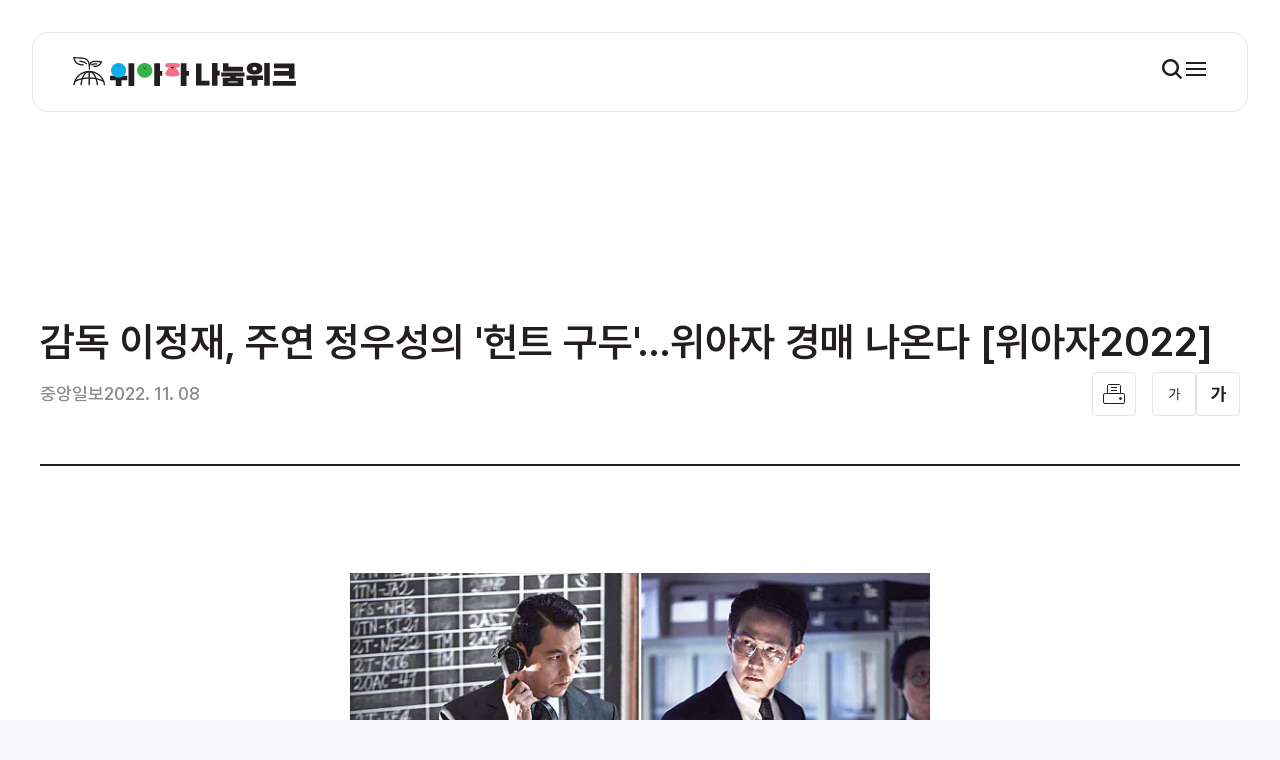

--- FILE ---
content_type: text/html;charset=UTF-8
request_url: https://weaja.joins.com/2022/11/08/news/news/20221108095822615.html
body_size: 13030
content:
<!DOCTYPE html>
<html lang="ko">
<head>
    <!-- Required meta tags -->
<meta charset="utf-8">
<meta http-equiv="X-UA-Compatible" content="IE=edge">
<meta name="viewport" content="width=device-width, initial-scale=1.0, minimum-scale=1.0, maximum-scale=1.0, user-scalable=no">

<meta name="title" content="감독 이정재, 주연 정우성의 '헌트 구두'…위아자 경매 나온다 [위아자2022]"/>
<meta name="description" content="위아자 나눔위크"/>
<meta name="Author" content="노유진, 나원정"/>

<meta property="og:type" content="article"/>
<meta property="og:url" content="https://weaja.joins.com/2022/11/08/news/news/20221108095822615.html"/>
<meta property="og:title" content="감독 이정재, 주연 정우성의 &#039;헌트 구두&#039;…위아자 경매 나온다 [위아자2022]"/>
<meta property="og:image" content="https://weaja.joins.com/resources/images/thumb/weaja_og.png">
<meta property="og:description" content="배우 이정재‧정우성이 영화 ‘헌트’에서 신은 구두가 위아자에 나왔다. 오는 14~23일까지 위스타트 홈페이지에서 온라인경매된다. 사진 플러스엠 엔터테인먼트‧위스타트 배우 이정재와 정우성이 주연 영화 ‘헌트’에서 신은 구두 각 한 켤레를 ‘위아자 나눔장터 2022’에 기증했다.  ‘헌트’는 ‘오징어게임’ 스타 이정재 감독 ..."/>
<meta property="og:locale" content="UTF-8"/>

<meta property="twitter:description" content="배우 이정재‧정우성이 영화 ‘헌트’에서 신은 구두가 위아자에 나왔다. 오는 14~23일까지 위스타트 홈페이지에서 온라인경매된다. 사진 플러스엠 엔터테인먼트‧위스타트 배우 이정재와 정우성이 주연 영화 ‘헌트’에서 신은 구두 각 한 켤레를 ‘위아자 나눔장터 2022’에 기증했다.  ‘헌트’는 ‘오징어게임’ 스타 이정재 감독 ..."/>
<meta property="twitter:image" content="https://weaja.joins.com/data/photo/originals/2022/11/08/f5896002-60a4-4715-913d-cb5d7f215ebd.jpg"/>
<meta property="twitter:url" content="https://weaja.joins.com/2022/11/08/news/news/20221108095822615.html"/>
<meta property="twitter:title" content="감독 이정재, 주연 정우성의 &#039;헌트 구두&#039;…위아자 경매 나온다 [위아자2022]"/>
<meta property="twitter:card" content="summary_large_image"/>

<meta property="og:site_name" content="위아자 나눔위크">
<meta itemprop="keywords" content="위아자, 위스타트, 헌트, 이정재, 정우성, 아는형님, 톡파원25시, 뉴진스, 이찬혁, 메가박스, 플러스엠 엔터테인먼트, 기부, 나눔">
<meta itemprop="name" content="감독 이정재, 주연 정우성의 &#039;헌트 구두&#039;…위아자 경매 나온다 [위아자2022]">
<meta itemprop="Author" content="노유진, 나원정"/>

<link rel="canonical" href="https://weaja.joins.com/2022/11/08/news/news/20221108095822615.html">

<title>감독 이정재, 주연 정우성의 &#039;헌트 구두&#039;…위아자 경매 나온다 [위아자2022]</title>

<link rel="shortcut icon" href="https://weaja.joins.com/resources/images/thumb/weaja_og.png">

<link rel="stylesheet" href="/resources/css/service.min.css?rel=20251001110539"/>
  <!-- 2024 style, script -->
<script src="/resources/js/jquery-3.7.0.min.js"></script>
<script src="/resources/js/swiper.bundle.min.js"></script>
<script src="/resources/js/script-ui.js"></script>
<script src="/resources/js/slick.js"></script>
<script src="/resources/js/lib/mustache/mustache.min.js"></script>
<script src="/resources/js/lib/dayjs/dayjs.min.js"></script>
<script src="/resources/js/lib/dayjs/plugin/localizedFormat.js"></script>
<script src="/resources/js/lib/dayjs/locale/ko.js"></script>
<script src="/resources/js/lib/print/printThis.js"></script>

<script src="/resources/js/service_common.js"></script>
  <input type="hidden" id="description" content=""/></head>
<body>

<!-- wrap -->
<div id="wrap">

    <!-- header -->
    <!-- GNB영역 -->
<header class="GNB-Wrap">
    <a href="/">
        <h1 class="logo">위아자나눔위크</h1>
    </a>
    <nav class="nav">
        <ul class="GNB" id="gnb"></ul>
        <div class="SNSGroup">
            <a href="https://www.youtube.com/channel/UCqtiGcwsVWiFOIHs1pkWKoQ"
               target="_blank">
                <button type="button" class="ic-youtube">유튜브</button>
            </a>
            <a href="https://www.instagram.com/westart_weaja/" target="_blank">
                <button type="button" class="ic-instagram">인스타그램</button>
            </a>
            <a href="https://www.joongang.co.kr/" target="_blank">
                <button type="button" class="joongang">The JoonAng</button>
            </a>
        </div>
    </nav>
    <div class="linkGroup">
        <button type="button" class="ic-search">검색</button>
        <button type="button" class="ic-allMenu">전체메뉴</button>
    </div>
    <div class="maskBG"></div>

    <!-- 검색박스 -->
    <div class="searchMask">
        <div class="searchBox">
            <button type="button" class="ic-close">닫기</button>
            <form class="search" id="search-form">
                <input type="hidden" id="searchType" name="searchType" value="">
                <input type="hidden" id="startDate" name="startDate" value="">
                <input type="hidden" id="endDate" name="endDate" value="">

                <input type="search" id="searchValueGnb" placeholder="명사기증품과 뉴스를 검색해 보세요.">
                <button type="submit" class="ic-search" onclick="searchAll()">검색</button>
            </form>

            <!-- 검색결과없음 -->
            <!-- <div class="searchNodata"><span>'검색어'에 관한<br />검색 결과가 없습니다.</span></div> -->
        </div>
    </div>
</header>
<!--// GNB영역 -->
<!-- //header -->

    <!-- container -->
    <link rel="canonical" href="https://weaja.joins.com/2022/11/08/news/news/20221108095822615.html">

<script>
    $('#wrap').addClass('detailContents Concept');
</script>

<!-- content -->
<div id="container">
    <div class="innerWrap">
        <!-- 뉴스 상세 -->
        <div class="boardDetail" id="article_data">
            <div class="detailTitle">
                <div class="title">감독 이정재, 주연 정우성의 '헌트 구두'…위아자 경매 나온다 [위아자2022]</div>
                <div class="fncArea">
                    <p class="date">
                        <span id="siteNm"></span>
                        <span id="present_month_day"></span>
                    </p>
                    <p class="fncButton">
                        <button type="button" class="btn Print" onclick="pagePrint('감독 이정재, 주연 정우성의 '헌트 구두'…위아자 경매 나온다 [위아자2022]')">프린트</button>
                        <button type="button" class="btn fontSmall">폰트 축소</button>
                        <button type="button" class="btn fontBig">폰트 확대</button>
                    </p>
                </div>
            </div>

            <div class="detailSentence">
                <div class="sentence fs18">
                                            <div class="ab_photo photo_center " style="width: 560px;">              <div class="image">                    <img alt=" 배우 이정재‧정우성이 영화 ‘헌트’에서 신은 구두가 위아자에 나왔다. 오는 14~23일까지 위스타트 홈페이지에서 온라인경매된다. 사진 플러스엠 엔터테인먼트‧위스타트" src="https://weaja.joins.com/data/photo/originals/2022/11/08/f5896002-60a4-4715-913d-cb5d7f215ebd.jpg"/>          <span class="mask"></span>                  </div>          <p class="caption"> 배우 이정재‧정우성이 영화 ‘헌트’에서 신은 구두가 위아자에 나왔다. 오는 14~23일까지 위스타트 홈페이지에서 온라인경매된다. 사진 플러스엠 엔터테인먼트‧위스타트</p>      </div>        배우 이정재와 정우성이 주연 영화 ‘헌트’에서 신은 구두 각 한 켤레를 ‘위아자 나눔장터 2022’에 기증했다.  <br/>   &nbsp;  <br/>   ‘헌트’는 ‘오징어게임’ 스타 이정재 감독 데뷔작이다. 그는 이 영화 공동각본과 제작까지 맡았다. 이 작품은 1980년대 실제 사건을 토대로 두 안기부 요원의 간첩 색출 작전을 대규모 액션 장면과 함께 그려냈다. 메가박스중앙 플러스엠(현 플러스엠 엔터테인먼트)이 투자‧배급을 맡아, 올여름 극장가에서 흥행에 성공하며 한국영화 부활을 이끌었다.&nbsp;  <br/>   &nbsp;  <br/>                         <div class="ab_photo photo_center " style="width: 560px;">              <div class="image">                    <img alt="영화 &#39;헌트&#39;에서 제작‧감독‧각본‧주연까지 맡은 배우 이정재가 촬영 중 직접 신었던 구두를 위아자에 기증했다. 사진 플러스엠 엔터테인먼트‧위스타트" src="https://weaja.joins.com/data/photo/originals/2022/11/08/86fcf917-2983-4028-bcbd-4402250cbf6f.jpg"/>          <span class="mask"></span>                  </div>          <p class="caption">영화 &#39;헌트&#39;에서 제작‧감독‧각본‧주연까지 맡은 배우 이정재가 촬영 중 직접 신었던 구두를 위아자에 기증했다. 사진 플러스엠 엔터테인먼트‧위스타트</p>      </div>        영화 ‘태양은 없다’ 이후 23년 만에 한 영화로 호흡을 맞춘 이정재‧정우성은 지난 5월 ‘헌트’가 처음 공개된 칸국제영화제를 시작으로 토론토국제영화제·판타스틱페스토·시체스영화제 등 세계 유수 영화제에 초청됐다. ‘헌트’는 또 제42회 영화평론가협회상 신인감독상(이정재), 남우주연상(정우성)을 받았고 오는 12월 열릴 제58회 대종상영화제에는 작품상과 감독상·남우주연상 등 12개 부문에 후보로 올랐다.&nbsp;  <br/>   &nbsp;  <br/>   두 배우 연기와 함께 절제된 멋을 더한 수트·구두 등 극 중 의상도 주목받았다. 이정재와 정우성은 “영화 촬영 내내 저희와 함께 한 구두”라고 소개하며 “영화 ‘헌트’로 받은 사랑을 위아자를 통해 조금이나마 나눌 수 있어 기쁘다”고 말했다.&nbsp;&nbsp;  <br/>   &nbsp;  <br/>   연예계 대표 절친한 친구인 두 배우는 ‘나눔’도 한마음 행보를 이어왔다. 이정재는 2012년과 2019년 수트와 루이비통 캐리어를 각각 위아자에 기증했다. 정우성 역시 2019년에 자신이 모델로 활동했던 화장품을, 2020년에는 셔츠를 보내왔다. 둘 다 위아자 참여는 이번이 세 번째다. 이들은 산불·태풍·코로나19 등 각종 재난 발생 시에도 나란히 기부에 동참하며 연예계 모범을 보여왔다.  <br/>                         <div class="ab_photo photo_center " style="width: 560px;">              <div class="image">                    <img alt=" 영화 &#39;헌트&#39;에서 주연을 맡은 배우 정우성이 촬영 중 직접 신었던 구두를 위아자에 기증했다. 사진 플러스엠 엔터테인먼트‧위스타트" src="https://weaja.joins.com/data/photo/originals/2022/11/08/29a9ba2b-250b-467d-b094-82fc521274b4.jpg"/>          <span class="mask"></span>                  </div>          <p class="caption"> 영화 &#39;헌트&#39;에서 주연을 맡은 배우 정우성이 촬영 중 직접 신었던 구두를 위아자에 기증했다. 사진 플러스엠 엔터테인먼트‧위스타트</p>      </div>        두 배우가 기증한 ‘헌트 구두'는 오는 14일부터 23일까지 위스타트 홈페이지에서 온라인 경매로 판매된다. JTBC 간판 예능 '아는형님' 출연진 기증품도 경매품목에 함께 올랐다. 걸그룹 뉴진스와 악뮤 이찬혁, JTBC '톡파원25시' 출연진 기증품은 래플(응모권 추첨)방식으로 특별판매한다.<br>  <br/>   &nbsp;  <br/>   자세한 판매 일정과 기증품 목록은 위스타트 홈페이지에서 확인할 수 있으며 판매금액은 전액 위스타트를 통해 저소득층 가정 아이들을 돕는 데 사용된다.  <br/>   &nbsp;  <br/>                         <div class="ab_photo photo_center " style="width: 560px;">              <div class="image">                    <img alt="" src="https://weaja.joins.com/data/photo/originals/2022/11/08/23de212c-2438-4e60-af08-f6ca8a69314a.jpg"/>          <span class="mask"></span>                  </div>          <p class="caption"></p>      </div>      </div>
                <div class="shareBox">
                    <button type="button" class="ic ic_facebook" onclick="snsSubmit('facebook','https://weaja.joins.com/2022/11/08/news/news/20221108095822615.html', '', ''); return false;">페이스북
                    </button>
                    <button type="button" class="ic ic_twitter" onclick="snsSubmit('twitter','https://weaja.joins.com/2022/11/08/news/news/20221108095822615.html', '', ''); return false;">트위터
                    </button>
                    <button type="button" class="ic ic_url" onclick="copyLink('https://weaja.joins.com/2022/11/08/news/news/20221108095822615.html'); return false;" title="URL 복사하기">URL</button>
                    </div>
            </div>
        </div>
        <!--// 뉴스 상세 -->

        <!-- 뉴스목록 -->
        <div class="newsList">
            <h3>더 많은 뉴스</h3>
            <a href="https://weaja.joins.com/2022/10/21/news/news/20221024095405204.html">
                    <dl class="item" data-aos="fade-up">
                        <dt>
                            <img src="https://weaja.joins.com/data/photo/thumbnail/2022/10/24/d7b2672b-c031-45ab-8d19-4053e0a52a7b.jpg" alt="" onerror="this.src='/resources/images/layout/img-nodata.png'">
                        </dt>
                        <dd>
                            <div class="bulletBox">
                                <span class="sector">위아자 2022</span>
                                <span class="date">
                                    <span class="date">
                                        2022.10.21</span>
                                </span>
                            </div>
                            <div class="title">안정환·이동국 '어쩌다벤져스' 소장품 내놨다, 스타 20명의 나눔 &#91;위아자 2022&#93;</div>
                            <div class="summary">  JTBC '뭉쳐야 찬다'2의 '어쩌다벤쳐스' 감독과 코치를 맡고 있는 안정환·이동국이 친필 사인한 축구공을 기증했다. 기증품은 30일까지 위스타트 홈페이지에서 온라인경매된다. 사진 JTBC·위스타트 JTBC 예능프로그램 출연진이 ‘위아자 나눔장터 2022’에 아끼던 소장품을 기증하며 나눔에 동참하고 있다.     축구 예능 ‘뭉쳐야 찬다2’의 ‘어쩌다벤져스’ 감독과 코치, 선수 등 총 20명이 스포츠용품을 기증했다. ‘뭉쳐야 찬다’ 출연진은 시즌1부터 3년째 위아자에 참여하고 있다.   JTBC 축구 예능 '뭉쳐야 찬다 2' 출연진 20명이 위아자 2022에 소장품을 기증했다. 사진 위스타트 눈에 띄는 소장품으로는 안정환 감독과 이동국 코치의 친필 사인 축구공이 있다. 안 감독은 2018년 JTBC 예능 ‘냉장고를 부탁해’ MC를 맡은 이래 5년째 위아자에 동참하며 사인 축구공을 기증하고 있다.     이동국 코치는 “지난해 축구화에 이어 올해는 직접 제작한 축구공을 내놓게 됐다”며 “제가 드리는 이 사랑이 큰 사랑이 되어 돌아왔으면 좋겠다”고 말했다. 그는 2009년부터 사인 유니폼과 축구화를 꾸준히 위아자에 보내왔다. 이번이 여섯번째다. JTBC '뭉쳐야 찬다 2'에 출연하는 안정환·이동국·조원희·이형택·김동현 기증품은 30일까지 위스타트 홈페이지에서 온라인경매된다. 사진 JTBC 각 스포츠계 ‘1인자’들도 잇따라 자신의 소장품을 내놨다. 전 수영선수 박태환의 박태환(PTH)브랜드 보틀부터 펜싱 국가대표 김준호가 개인전 은메달 당시 실제 사용한 펜싱칼, 태권도 선수 이대훈의 트레이닝복 세트 등이 포함됐다.     한국 트라이애슬론 최초로 올림픽에 출전한 허민호 선수는 철인 3종 훈련 시 실제 착용한 사이클 헬멧을 선뜻 내놨다. 전 스켈레톤 선수 김준현도 대표팀 훈련복과 비니를, 카바디 선수 이장군은 훈련용 카바디 신발을, 럭비 선수 안드레진은 친필 사인 럭비공을 기증했다. 가라테 선수 이지환이 현역 때 입었던 국가대표 트레이닝복 상의와 요트선수 조원우가 ‘뭉쳐야 찬다2’에서 신었던 축구화도 진열대에 올랐다.  JTBC '뭉쳐야 찬다 2'에 출연하는 강칠구·김태술·모태범·박태환·허민호 기증품은 30일까지 위스타트 홈페이지에서 온라인경매된다. 사진 JTBC 유니폼을 기증한 선수들도 있다. ‘어쩌다벤져스’ 수비코치를 맡고 있는 조원희는 친필 사인이 담긴 국가대표 유니폼 상의를, 전 스피드스케이팅 선수 모태범은 유니폼 이너팬츠를 내놨다. 이종격투기 선수 김동현의 유니폼 상의, 전 스키점프 선수 강칠구의 스키점프 유니폼 조끼, 전 농구선수 김태술의 농구 유니폼 상의, 전 테니스 선수 이형택의 어쩌다FC 유니폼도 기증 목록에 올랐다. 라크로스 국가대표 류은규는 라크로스 기부금을 모으기 위해 판매했던 티셔츠를 보내왔다.   JTBC '뭉쳐야 찬다 2'에 출연하는 김준현·이장군·안드레진·이대훈·김준호 기증품은 30일까지 위스타트 홈페이지에서 온라인경매된다. 사진 JTBC 베이징올림픽 때 추억이 담긴 물건을 기증하는 국가대표 선수도 있다. 루지 선수 임남규는 올림픽 때 입었던 국가대표 조끼와 ‘뭉쳐야 찬다2’에서 착용했던 축구화를, 노르딕복합 국가대표 박제언은 베이징 올림픽 출전 선수들에게 나눠줬던 배지를 기증했다.     위아자 나눔장터는 올해로 18회를 맞는 국내 최대 나눔장터다. ‘뭉쳐야 찬다2’ 출연진 기증품은 30일까지 위스타트 홈페이지에서 온라인 경매로 판다. 축구선수 황희찬·황의조·이강인 사인유니폼을 비롯해 ‘동갑내기 절친’ 이정후·이승우 사인유니폼과 사인볼, 프로야구 두산 베어스 정수빈 사인모자, 허재·허웅·허훈 ‘허재삼부자’의 사인유니폼과 사인볼, 전북현대 백승호·김진수 사인축구화는 래플방식으로 판매한다.   JTBC '뭉쳐야 찬다 2'에 출연하는 조원우·이지환·임남규·류은규·박제언 기증품은 30일까지 위스타트 홈페이지에서 온라인경매된다. 사진 JTBC 한편 명사기증품 2차 온라인경매·래플은 다음 달 14일부터 23일까지 위스타트 홈페이지에서 진행된다. 위아자 에코빌리지가 열리는 메가박스 코엑스점에서도 다음 달 20일, 현장경매와 특별판매가 예정돼 있다.     온라인과 현장 경매에서는 ‘아는형님’ ‘톡파원25시’ 등 JTBC 인기 예능프로그램 출연진과 아이돌가수, 주요 정·관계 인사 기증품을 만나볼 수 있다. 자세한 판매 일정과 기증품 목록은 위스타트 홈페이지에서 확인할 수 있으며 판매금액은 전액 위스타트를 통해 저소득층 가정 아이들을 돕는 데 쓴다.   </div>
                        </dd>
                    </dl>
                </a>
            <a href="https://weaja.joins.com/2022/10/20/news/news/20221020095254434.html">
                    <dl class="item" data-aos="fade-up">
                        <dt>
                            <img src="https://weaja.joins.com/data/photo/thumbnail/2022/10/20/7f85aaca-0a83-409c-bf39-f9bc71c62a37.jpg" alt="" onerror="this.src='/resources/images/layout/img-nodata.png'">
                        </dt>
                        <dd>
                            <div class="bulletBox">
                                <span class="sector">위아자 2022</span>
                                <span class="date">
                                    <span class="date">
                                        2022.10.20</span>
                                </span>
                            </div>
                            <div class="title">허허허, 허재 삼부자도 "나눔 기뻐요"…축구 국대도 함께 기증 &#91;위아자 2022&#93;</div>
                            <div class="summary">  허재·허웅·허훈 '허씨 삼부자'가 친필 사인을 담은 유니폼과 농구공을 위아자에 기증했다. 이들 기증품은 21일부터 30일까지 위스타트 홈페이지에서 래플로 특별판매된다. 박린 기자 ‘허씨 삼부자’ 허재(고양 캐롯 대표)와 두 아들 허웅(전주 KCC 가드)·허훈(국군체육부대 가드)이 위아자 나눔장터에 소장품을 기증하며 나눔 대열에 동참했다.     올 시즌 고양 캐롯 대표를 맡은 허재는 소속팀 에이스인 전성현 유니폼에 친필 사인을 해서 기증했다. 허 대표는 2019년부터 4년째 매년 친필 사인한 공을 위아자에 보내왔다.     허 대표와 허웅·허훈은 몰텐이 한정판으로 제작한 황금색 농구공에 세 사람의 사인을 모두 담아 함께 기증했다. 허웅과 허훈은 형제의 사인이 들어간 또 다른 몰텐 농구공도 기증했다. 허훈은 2020년 위아자에 사인 농구화를 기증한 데 이어 두 번째 동참했다.      허재 대표가 기증한 유니폼, 허웅과 허훈 형제가 사인한 농구공, 삼부자의 사인이 모두 들어있는 황금색 농구공은 21일부터 30일까지 위스타트 홈페이지에서 래플로 특별판매된다. 사진 위스타트 허재 대표는 JTBC ‘뭉쳐야찬다’ ‘해방타운’을 포함해 각종 예능 프로그램에 출연하는 등 농구계와 방송계를 넘나들며 인기를 누리고 있다. 허씨 삼부자는 올여름, JTBC 예능 ‘허삼부자 섬집일기-허섬세월’에도 함께 출연해 웃음과 힐링을 선사하기도 했다. 지난해 올스타전 팬 투표 1, 2위에 올랐던 허웅과 허훈은 농구 국가대표팀에서도 활약 중이다.     허재 대표는 “삼부자가 함께 뜻깊은 일에 참여할 수 있어 기쁘다”면서 “농구를 사랑하는 팬이 많이 참여하셔서 저소득층 아동 지원에 힘이 되어 주셨으면 한다”고 말했다. 허웅과 허훈도 “위아자를 통해 나눔에 동참할 수 있어 기쁘다. 내년에도 참여하고 싶다”고 말했다.     프로축구 스타들도 나눔 열기에 동참했다. 프로축구 전북 현대 미드필더 백승호와 측면 수비수 김진수도 축구화에 사인해 기증했다. 둘 다 다음 달 열릴 카타르월드컵 출전이 유력한 축구대표팀 멤버이기도 하다.   전북현대 미드필더 백승호의 사인이 담긴 축구화는 21일부터 30일까지 위스타트 홈페이지에서 래플로 특별판매된다. 사진 프로축구연맹·위스타트 전북현대 수비수 김진수의 사인이 담긴 축구화는 21일부터 30일까지 위스타트 홈페이지에서 래플로 특별판매된다. 김상선 기자, 사진 위스타트   기증품은 21일부터 30일까지 위스타트 홈페이지에서 래플(응모권 추첨)방식으로 특별판매한다. 원하는 명사기증품을 지정해 1장당 3000원씩 내고 응모권을 산 사람 중에서 무작위로 당첨자를 선정하는 방식이다. 중복·반복 응모도 가능하다.    축구선수 황희찬·황의조·이강인 사인유니폼을 비롯해 ‘동갑내기 절친’ 이정후·이승우 사인유니폼과 사인볼, 프로야구 두산 베어스 정수빈 사인모자도 래플방식으로 판매된다. JTBC 예능 ‘뭉쳐야찬다2’ 출연진의 기증품은 온라인경매로 구매할 수 있다.    자세한 판매일정과 기증품 목록은 위스타트 홈페이지에서 확인할 수 있으며 모든 판매금액은 전액 위스타트를 통해 저소득층 가정 아이들을 돕는 데 쓴다.  </div>
                        </dd>
                    </dl>
                </a>
            <a href="https://weaja.joins.com/2022/10/18/news/news/20221019144411284.html">
                    <dl class="item" data-aos="fade-up">
                        <dt>
                            <img src="https://weaja.joins.com/data/photo/thumbnail/2022/10/19/ed5dd966-4217-47d5-ba7d-99452d84179c.jpg" alt="" onerror="this.src='/resources/images/layout/img-nodata.png'">
                        </dt>
                        <dd>
                            <div class="bulletBox">
                                <span class="sector">위아자 2022</span>
                                <span class="date">
                                    <span class="date">
                                        2022.10.18</span>
                                </span>
                            </div>
                            <div class="title">"나눔 기쁨, 해본 사람만 알죠" 아름다운가게 20년, 618억 나눴다</div>
                            <div class="summary">18일 페럼타워에서 열린 '아름다운가게 창립20주년 기념식'에서 박진원 이사장(왼쪽 첫번째)과 물품기부자·자원봉사자·사회적기업가· 배분파트너 대표자 등 8명이 미래 비전을 선포하고 있다. 사진 아름다운가게 비영리 공익재단 아름다운가게가 18일 서울시 중구 페럼타워 페럼홀에서 창립 20주년 기념식을 열었다. 이날 기념식에는 박진원 아름다운가게 이사장과 장윤경 상임이사, 김문환·홍명희 전 이사장 등 100여명이 참석했다.     박진원 이사장은 이 자리에서 "우리가 창립 20주년을 맞게 된 건 활동가·후원자·자원봉사자 모두 다 함께 이룬 결과"라며 "더욱 겸손한 마음으로 나눔과 순환의 가치를 확립하고 시민에게 사랑받을 수 있도록 노력하겠다"라고 말했다. 2008년부터 15년째 아름다운가게 홍보대사로 활동중인 배우 유동근은 축사를 통해 "공정무역·나눔장터 등 아름다운가게에서 시작해 우리 사회 곳곳에 뿌리내린 것들이 참 많다"면서 "앞으로도 든든한 거목이 되어 시대를 앞서가길 바란다"고 전했다.     기념식은 감사패 수여와 미래비전 선포식 등 순으로 진행됐다. 감사패는 중앙일보를 비롯해 KB손해보험·동국제강·LG생활건강·GS리테일·한화손해보험 등 7개 기업과 자원봉사자 18명, 기부자에게 줬다. 감사패를 받은 자원봉사자 김선옥(65)씨는 "지난 19년간 아름다운가게 서초점에서 활동한 봉사시간만 3700시간이 넘는데 그 보람과 기쁨은 해 본 사람만이 안다"면서 "앞으로도 나와 우리 사회를 함께 가꾸는 데 많은 분이 동참하셨으면 한다"고 말했다. 미래비전 선포식에는 물품기부자·자원봉사자·사회적기업가·배분파트너를 대표하는 8명이 참석했다.      ━   중고물품 2억5700만점 거래, 누적 나눔액 618억원    아름다운가게가 문을 연 지 1년이 지난 2003년 12월, 1호점인 안국점 앞에 중고 물품을 구입하려는 시민들이 장사진을 이루고 있다. 중앙포토 아름다운가게는 2002년 안국동 작은 알뜰시장에서 시작했다. 그동안 시민 기부 물품을 모아 매장에서 팔은 수익금으로 어려운 이웃을 돕고 환경 보호에 힘써왔다. 지난 20년간 전국 164개 매장과 690개 이상 운영된 나눔장터에서 총 2억5700만점의 중고물품을 거래했다.    아름다운가게를 통해 직·간접적으로 나눔과 순환을 경험한 참여자는 670만여 명에 이른다. 물품 기부자 260만명, 구매자 360만명, 자원봉사자 21만명 등이다. 물품 재순환을 통해 절감한 탄소배출량은 1만5000t에 달한다. 이는 일회용 비닐봉지 3억700개를 사용하지 않았을 때 환경보호 효과와 맞먹는다.   아름다운가게를 통한 총 누적 나눔액은 618억원으로 취약계층 긴급생계지원, 보호종료청년 자립, 방학 중 급식 지원 등 복지 사각지대 발굴·지원과 숲 조성 사업에 쓰였다.       ━   중앙일보, 나눔장터 열어 전국확산 지원    2019년 10월 20일 서울 광화문광장에서 열린 '위아자 나눔장터 2019'에 인파가 가득한 모습. 2005년에 시작한 위아자 나눔장터는 전국적으로 유사한 형태의 크고 작은 나눔장터와 플리마켓이 생겨나는데 선도적 역할을 했다. 임현동 기자 중앙일보는 2002년부터 2004년까지 '중앙일보와 함께하는 아름다운가게' 기획보도 시리즈를 연재하며 나눔과 순환 운동을 전국에 확산했다.    2003년 11월 서울 잠실 주 경기장에서 개최한 '지상최대 벼룩시장'과 2004년부터 2019년까지 상설운영된 '뚝섬 아름다운 나눔장터', 2005년부터 18년째 진행중인 '위아자 나눔장터'는 전국적으로 유사한 형태의 크고 작은 나눔장터와 플리마켓 모델이 됐다.    아름다운가게 장윤경 상임이사는 “최근 디지털 사회로 전환, 기후위기 대응을 위한 환경보호 등 새로운 패러다임 앞에서 아름다운가게도 또 다른 도전에 직면해 있다”며 “20주년을 전환점으로 삼아 시민과 함께 어려운 이웃과 지구를 살리는 일에 힘쓰겠다”고 말했다.    </div>
                        </dd>
                    </dl>
                </a>
            <a href="https://weaja.joins.com/2022/10/19/news/news/20221019144243546.html">
                    <dl class="item" data-aos="fade-up">
                        <dt>
                            <img src="https://weaja.joins.com/data/photo/thumbnail/2022/10/19/1023f2d7-c349-4633-8ff2-bc3a87ce647e.jpg" alt="" onerror="this.src='/resources/images/layout/img-nodata.png'">
                        </dt>
                        <dd>
                            <div class="bulletBox">
                                <span class="sector">위아자 2022</span>
                                <span class="date">
                                    <span class="date">
                                        2022.10.19</span>
                                </span>
                            </div>
                            <div class="title">이정후·이승우 '동갑 절친' 훈훈한 나눔···유니폼·사인볼 내놨다 &#91;위아자2022&#93;</div>
                            <div class="summary">프로야구 키움 히어로즈 이정후 선수(왼쪽)와 프로축구 수원FC 이승우 선수가 지난 8월 3일 서울 고척돔구장에서 중앙일보와 인터뷰 후 포즈를 취하고 있다. 장진영 기자 올 시즌 나란히 프로야구와 프로축구에서 ‘최고의 별’로 각광받은 이정후(키움히어로즈)와 이승우(수원FC)가 함께 나눔을 실천했다.   1998년생 동갑내기 절친 이승우와 이정후는 지난 8월 서울 구로구 고척스카이돔에서 진행한 합동 인터뷰 직후 선행에 동참했다. 이정후의 소속팀 키움 히어로즈 유니폼 상의, 이승우가 몸담은 수원FC 유니폼 상의와 키움 로고가 박힌 야구공에 두 선수가 함께 사인해 위아자 나눔장터에 내놨다.      두 선수는 2018년 자카르타-팔렘방 아시안게임 당시 등번호(17번)를 똑같이 정해 참가할 정도로 우정이 돈독하다. 올 시즌 각자 종목에서 톱클래스로 공인받은 것도 비슷하다. 이정후는 KBO리그 정규시즌 타율(0.349)과 안타(193)·타점(113)·출루율(0.421)·장타율(0.575) 등 주요 타격 지표에서 1위에 올랐다. 이승우는 처음 도전한 K리그 무대에서 득점 2위(14골), 공격 포인트 5위(17개), 경기 MVP 선정 3위(6회) 등 고르게 상위권에 이름을 올렸다. 이정후의 유니폼 상의, 이승우의 유니폼 상의, 키움로고가 박힌 야구공에 두 선수가 함께 사인해 위아자에 기증했다. 기증품은 21일부터 30일까지 위스타트 홈페이지에서 래플로 특별판매된다. 사진 위스타트 합동 인터뷰에서 이승우는 “프로야구 무대에서 ‘레전드 이종범의 아들’이라는 타이틀의 무게감을 견디며 최고의 타자로 성장한 (이)정후가 대단하게 느껴진다”면서 “처음 만나 몇 마디를 나눠보고 ‘이 친구 천재다, 타고났다’는 느낌을 받았다”고 했다.   이정후는 “(이)승우는 FC바르셀로나 출신으로 어려서부터 주목받은 수퍼스타”라면서 “당돌하다는 이야기를 많이 들었는데, 직접 만나보니 겸손하고 재미있어 금방 친해졌다”며 친구를 칭찬했다.   머지않은 장래에 해외 무대로 진출할 가능성이 높다는 것 또한 두 선수의 공통점이다. 이정후는 FA자격 취득 후 메이저리그에 도전하는 게 목표다. 이승우는 유럽 빅 리그로 복귀해 다시금 존재감을 입증하고 싶어한다. 두 선수 모두 일찌감치 해외 여러 팀이 적극적인 관심을 표명할 정도로 경쟁력을 인정받고 있다.     2017년과 2020년에 이어 세 번째 위아자에 참여한 이정후는 “좋은 일을 할 기회를 만들어 주셔서 감사하다. 의미 있는 나눔 행사를 통해 팬들의 사랑에 보답할 수 있어 기쁘다”고 말했다. 2018년 사인 유니폼과 축구화를 기증한 바 있는 이승우는 “대한민국을 대표하는 자선행사 위아자에 이번에도 의미있는 기증품을 내놓게 되어 뿌듯하다”면서 “많은 분이 동참하셔서 힘든 어린이에게 희망을 전해주길 바란다”는 메시지를 전했다.     프로야구 키움 히어로즈 이정후 선수(왼쪽)와 프로축구 수원FC 이승우 선수가 지난 8월 3일 서울 고척돔구장에서 중앙일보와 인터뷰 후 서로의 유니폼을 바꿔입고 포즈를 취하고 있다. 장진영 기자 두 선수 기증품은 오는 21일부터 30일까지 위스타트 홈페이지에서 애플(응모권 추첨)방식으로 특별판매한다. 원하는 명사기증품을 지정해 1장당 3000원씩 내고 응모권을 산 사람 중에서 무작위로 당첨자를 선정하는 방식이다. 중복·반복 응모도 가능하다. 축구국가대표팀 황희찬·황의조·이강인 선수의 사인유니폼과 두산 베어스 정수빈 선수 사인모자도 래플방식으로 판매된다.     자세한 판매 일정과 기증품 목록은 위스타트 홈페이지(westart.or.kr)에서 확인할 수 있다. 판매금액은 전액 위스타트를 통해 저소득층 가정 어린이 지원에 사용한다.  </div>
                        </dd>
                    </dl>
                </a>
            <a href="https://weaja.joins.com/2022/10/06/news/news/20221009140526852.html">
                    <dl class="item" data-aos="fade-up">
                        <dt>
                            <img src="https://weaja.joins.com/data/photo/thumbnail/2022/10/09/896d146e-33de-4f10-bba5-534afe01e841.jpg" alt="" onerror="this.src='/resources/images/layout/img-nodata.png'">
                        </dt>
                        <dd>
                            <div class="bulletBox">
                                <span class="sector">위아자 2022</span>
                                <span class="date">
                                    <span class="date">
                                        2022.10.06</span>
                                </span>
                            </div>
                            <div class="title">'메이저 퀸' 전인지, 나눔도 굿샷…드라이버-핀 플래그 기증 &#91;위아자2022&#93; </div>
                            <div class="summary">  프로골퍼 전인지 선수가 기증한 골프 드라이버와 핀 플래그는 20일까지 번개장터에서 래플(응모권 추첨)방식으로 특별판매한다. 성호준 기자, 사진 위스타트 지난 6월, 3년 8개월 만에 KPMG 여자PGA 챔피언십 정상에 오른 프로골퍼 전인지 선수가 드라이버와 핀 플래그(홀 깃발)를 위아자 나눔장터에 기증했다. 전인지는 자신이 사용하는 것과 같은 모델인 핑(PING)의 G410 PLUS 새 드라이버에 친필사인을 담아 내놨다.    함께 기증한 깃발은 의미가 더 있다. 전인지가 우승한 메이저대회인 KPMG 여자PGA 챔피언십 깃발이기 때문이다. 대회가 열린 콩그래셔널 컨트리클럽은 미국 대통령들이 자주 이용한 유서 깊은 골프장이다.   전인지는 2013년부터 다양한 골프용품을 위아자에 기증해 왔다. 2013년 한국여자오픈에서 우승할 때 사용한 제품과 동일 모델인 핑 페어웨이 우드를 기증한 것을 시작으로 2015년에는 JLPGA 일본여자오픈 우승 당시 사용했던 골프 캐디백, 2016년과 2017년 드라이버, 2018년엔 우드를 각각 기증했다. 이번이 여섯 번째다.  KPMG 여자PGA 챔피언십 정상에 오른 후 우승컵을 안고 있는 전인지. AFP=연합뉴스 전인지는 위아자 이외에도 국내·외에서 나눔 활동을 수년째 꾸준히 이어오고 있다. 그와 팬카페 '플라잉 덤보' 회원들은 2016년과 2018년 전인지의 모교인 고려대에 사회공헌활동과 장학금 지원을 위해 2억원을 기부했다. 전인지는 또 2015년 US여자오픈에서 우승할 때 그를 응원해 준 지역 커뮤니티를 위해 ‘전인지 LCC 장학재단(In Gee Chun LCC Educational Foundation)’도 설립했다.    그는 US오픈 대회장이었던 랜캐스터 컨트리 클럽(LCC) 직원들과 그 가족, 그리고 캐디들에게 8년째 장학금을 지원하고 있다. 전인지는 “힘든 순간을 이겨내는 데 골프와 기부가 큰 힘이 되었다”며 “앞으로도 ‘전인지다운’ 골프와 나눔을 이어가도록 노력하겠다”고 말했다.     전인지 선수의 올해 기증품은 20일까지 번개장터 앱에서 열리는 '위아자X번개장터'에서 명사기증품 래플(응모권 추첨)방식으로 특별판매된다. 원하는 명사기증품을 지정해 1장당 3000원씩 내고 응모권을 산 사람 중에서 무작위로 당첨자를 선정하는 방식이다. 중복·반복 응모도 가능하다. 응모권 판매금액은 전액 위스타트를 통해 저소득층 가정 아이들을 지원하는 데 사용된다.  </div>
                        </dd>
                    </dl>
                </a>
            </div>
        <!--// 뉴스목록 -->

        <div class="btnArea">
            <button type="button" class="btn" onclick="location.href='/section/news'">목록</button>
        </div>
    </div>
</div>
<!-- //content -->
<script>
    $(document).ready(function () {
        // 날짜 설정
        var serviceDate = "20221108090712";
        var monthAndDay = dayjs(serviceDate).format('YYYY. MM. DD');
        $('#present_month_day').html(monthAndDay);

        // 매체명 설정
        var worker_id = "JAI";
        var siteNm = "중앙일보";
        $('#siteNm').html(siteNm);

        //Youtube init
        var articleYoutube = function () {
            var videoTag = $('.tag_vod');
            videoTag.each(function () {
                var videoUrl = $(this).data('id');
                if ($(this).data('service') === 'youtube') {
                    $(this).append('<iframe src=' + videoUrl + '></iframe>')
                } else {
                    $(this).css('display', 'none');
                }
            })
        }
        articleYoutube();

    });

    $('.tag_photoslide').slick({
        dots: true,
        arrows: true
    });

    //thumbnail image position center
    $('.tag_photoslide img').each(function () {
        $(this).one('load', function () {
            var imgWidth = $(this).prop('naturalWidth')
            var imgHeight = $(this).prop('naturalHeight')
            if (imgWidth > imgHeight) {
                $(this).css({
                    height: 'auto',
                    width: '100%',
                    maxWidth: '100%'
                })
            } else {
                $(this).css({
                    width: 'auto',
                    height: '100%',
                    maxWidth: 'none'
                })
            }
        })
    });

</script><div class="bannerWrap">
  <a href="https://gscaltexmediahub.com/category/csr/esg/" target="_blank">
    <img src="/resources/images/layout/banner.jpg?v=20250919" class="pc" alt="GS칼텍스 우리는 모두 누군가의 에너지다!">
    <img src="/resources/images/layout/banner-mo.png?v=20250919" class="mo" alt="GS칼텍스 우리는 모두 누군가의 에너지다!">
  </a>
</div>
<!-- 푸터 -->
<footer id="footer">
  <div class="innerWrap">
    <div class="companyGroup">
      <dl>
        <dt>주최</dt>
        <dd>
          <span><img src="/resources/images/layout/footer-logo1.png" alt="중앙그룹"></span>
          <span><img src="/resources/images/layout/footer-logo2.png" alt="JTBC"></span>
        </dd>
      </dl>
      <dl>
        <dt>주관</dt>
        <dd>
          <span><img src="/resources/images/layout/footer-logo3.png" alt="아름다운가게"></span>
          <span><img src="/resources/images/layout/footer-logo4.png" alt="위스타트"></span>
        </dd>
      </dl>
      <dl>
        <dt>후원</dt>
        <dd>
          <span><img src="/resources/images/layout/footer-logo5.png" alt="GS칼텍스"></span>
        </dd>
      </dl>
      <dl>
        <dt>협력</dt>
        <dd>
          <span style="padding-top:5px;"><img src="/resources/images/layout/footer-logo6.png" alt="블랙랏"></span>
        </dd>
      </dl>
    </div>
    <div class="linkBox">
      <div class="box">
        <div class="info">
          <p class="title">나눔상점(명사기증품 경매/래플/특별판매) </p>
          <p>
            <span>02-751-9982</span>
            <span>fleamarket@westart.or.kr (위스타트)</span>
          </p>
        </div>
        <a href="https://westart.or.kr/?utm_source=weaja&utm_medium=referral&utm_campaign=weaja&utm_content=footer" target="_blank"
           class="iconLink01"><em><span>위스타트</span><br/>바로가기</em></a>
      </div>
      <div class="box">
        <div class="info">
          <p class="title">에코빌리지</p>
          <p>
            <span>02-2115-7076</span>
            <span>soeunsun@bstore.org (아름다운가게)</span>
          </p>
        </div>
        <a href="https://www.beautifulstore.org/" target="_blank"
           class="iconLink02"><em><span>아름다운가게</span><br/>바로가기</em></a>
      </div>
    </div>
    <div class="copyrightBox">
      <div class="policyLink">
        <a href="/about/email-policy.html">이메일무단수집거부</a>
      </div>
      <p>Copyright by JoongAng Ilbo Co., Ltd. All Rights Reserved</p>
      <div class="family-site dropDown">
        <button type="button" class="trigger">바로가기</button>
        <ul class="target" style="display: none;">
          <li><a href="http://www.beautifulstore.org/" target="_blank">아름다운가게</a></li>
          <li><a href="http://westart.or.kr/" target="_blank">위스타트</a></li>
          <li><a href="https://www.gscaltex.com/kr/" target="_blank">GS칼텍스</a></li>
          <li><a href="https://www.joongang.co.kr/" target="_blank">중앙일보</a></li>
          <li><a href="https://jtbc.co.kr/" target="_blank">JTBC</a></li>
        </ul>
      </div>
    </div>
  </div>
</footer>
<!-- //footer -->
</div>
<!-- //wrap -->

</body>
</html>

--- FILE ---
content_type: image/svg+xml
request_url: https://weaja.joins.com/resources/images/icon/ic_youtube.svg
body_size: 1911
content:
<svg width="32" height="32" viewBox="0 0 32 32" fill="none" xmlns="http://www.w3.org/2000/svg" xmlns:xlink="http://www.w3.org/1999/xlink">
<circle cx="16" cy="16" r="16" fill="#EAEAEA"/>
<rect x="5" y="5" width="22" height="22" fill="url(#pattern0_354_5479)"/>
<defs>
<pattern id="pattern0_354_5479" patternContentUnits="objectBoundingBox" width="1" height="1">
<use xlink:href="#image0_354_5479" transform="scale(0.0104167)"/>
</pattern>
<image id="image0_354_5479" width="96" height="96" xlink:href="[data-uri]"/>
</defs>
</svg>


--- FILE ---
content_type: image/svg+xml
request_url: https://weaja.joins.com/resources/images/icon/ic_facebook.svg
body_size: 13835
content:
<svg width="22" height="22" viewBox="0 0 22 22" fill="none" xmlns="http://www.w3.org/2000/svg" xmlns:xlink="http://www.w3.org/1999/xlink">
<rect width="22" height="22" fill="url(#pattern0_390_1521)"/>
<defs>
<pattern id="pattern0_390_1521" patternContentUnits="objectBoundingBox" width="1" height="1">
<use xlink:href="#image0_390_1521" transform="translate(-0.5 -0.5) scale(0.00666667)"/>
</pattern>
<image id="image0_390_1521" width="300" height="300" xlink:href="[data-uri]"/>
</defs>
</svg>


--- FILE ---
content_type: image/svg+xml
request_url: https://weaja.joins.com/resources/images/icon/ic_instagram.svg
body_size: 2388
content:
<svg width="32" height="32" viewBox="0 0 32 32" fill="none" xmlns="http://www.w3.org/2000/svg" xmlns:xlink="http://www.w3.org/1999/xlink">
<circle cx="16" cy="16" r="16" fill="#EAEAEA"/>
<rect x="4" y="1" width="24" height="29.1774" fill="url(#pattern0_354_5476)"/>
<defs>
<pattern id="pattern0_354_5476" patternContentUnits="objectBoundingBox" width="1" height="1">
<use xlink:href="#image0_354_5476" transform="matrix(0.0104167 0 0 0.00856827 0 0.0887232)"/>
</pattern>
<image id="image0_354_5476" width="96" height="96" xlink:href="[data-uri]"/>
</defs>
</svg>


--- FILE ---
content_type: image/svg+xml
request_url: https://weaja.joins.com/resources/images/icon/ic_fontSmall.svg
body_size: 339
content:
<svg width="21" height="20" viewBox="0 0 21 20" fill="none" xmlns="http://www.w3.org/2000/svg">
<path d="M14.3242 4V8.94922H16.293V9.85156H14.3242V16.1542H13.2578V4H14.3242ZM5 12.9961C8.13769 11.4375 9.84668 9.09277 10.0928 6.21485H5.56054V5.3125H11.1797C11.1729 8.75098 9.55957 11.8887 5.60156 13.8437L5 12.9961Z" fill="#231F20"/>
</svg>


--- FILE ---
content_type: image/svg+xml
request_url: https://weaja.joins.com/resources/images/layout/logo.svg
body_size: 7589
content:
<svg width="225" height="30" viewBox="0 0 225 30" fill="none" xmlns="http://www.w3.org/2000/svg">
<g clip-path="url(#clip0_354_5580)">
<g clip-path="url(#clip1_354_5580)">
<path d="M43.6593 29.0001V23.3084H38V18.6954H55.3143V23.3084H49.4051V29.0001H43.6593ZM62.141 29.0001H56.3952V6.18683H62.141V29.0001Z" fill="#231F20"/>
<path d="M87.9491 14.087H90.3608V18.7234H87.9491V29.0001H82.2033V6.18683H87.9491V14.087Z" fill="#231F20"/>
<path d="M114.583 14.087H116.995V18.7234H114.583V29.0001H108.838V6.18683H114.583V14.087Z" fill="#231F20"/>
<path d="M103.736 10.6832C103.736 10.6832 106.729 10.6598 107.286 10.1742C107.843 9.68399 107.954 7.61091 107.348 6.91054C106.81 6.28488 102.751 6.05143 100.599 6.01408C98.451 5.97672 94.3819 6.06077 93.8198 6.66308C93.1856 7.3401 93.2193 9.41785 93.7573 9.92678C94.2954 10.4357 97.2836 10.5665 97.2836 10.5665C97.2836 10.5665 93.1856 14.5632 93.1328 17.3927C93.1136 18.3825 95.5397 19.349 100.334 19.4377C105.129 19.5265 107.593 18.7327 107.613 17.6588C107.67 14.75 103.731 10.6878 103.731 10.6878L103.736 10.6832Z" fill="#F17185"/>
<path d="M98.9843 9.54857C99.1939 9.54857 99.3638 9.38343 99.3638 9.17971C99.3638 8.976 99.1939 8.81085 98.9843 8.81085C98.7747 8.81085 98.6048 8.976 98.6048 9.17971C98.6048 9.38343 98.7747 9.54857 98.9843 9.54857Z" fill="#350000"/>
<path d="M101.742 9.5999C101.952 9.5999 102.121 9.43476 102.121 9.23104C102.121 9.02733 101.952 8.86218 101.742 8.86218C101.532 8.86218 101.362 9.02733 101.362 9.23104C101.362 9.43476 101.532 9.5999 101.742 9.5999Z" fill="#350000"/>
<path d="M99.0468 10.7485C98.8786 10.4124 99.138 10.0202 99.5224 10.0248L101.175 10.0575C101.559 10.0668 101.804 10.4637 101.622 10.7952C101.065 11.8084 99.5608 11.7804 99.0468 10.7485Z" fill="#350000"/>
<path d="M72.7054 20.7638C76.9002 20.7638 80.3008 17.4588 80.3008 13.3819C80.3008 9.30503 76.9002 6.00006 72.7054 6.00006C68.5106 6.00006 65.11 9.30503 65.11 13.3819C65.11 17.4588 68.5106 20.7638 72.7054 20.7638Z" fill="#37B34A"/>
<path d="M71.293 10.3237C71.5052 10.3237 71.6773 10.1564 71.6773 9.95013C71.6773 9.74383 71.5052 9.5766 71.293 9.5766C71.0807 9.5766 70.9086 9.74383 70.9086 9.95013C70.9086 10.1564 71.0807 10.3237 71.293 10.3237Z" fill="#002A00"/>
<path d="M74.113 10.3237C74.3253 10.3237 74.4974 10.1564 74.4974 9.95013C74.4974 9.74383 74.3253 9.5766 74.113 9.5766C73.9008 9.5766 73.7287 9.74383 73.7287 9.95013C73.7287 10.1564 73.9008 10.3237 74.113 10.3237Z" fill="#002A00"/>
<path d="M71.6533 11.1827C71.6533 11.7103 72.0905 12.1352 72.6334 12.1352C73.1762 12.1352 73.6134 11.7103 73.6134 11.1827H71.6533Z" fill="#002A00"/>
<path d="M46.5899 20.6704C50.7582 20.6704 54.1372 17.3863 54.1372 13.3352C54.1372 9.28412 50.7582 6.00006 46.5899 6.00006C42.4216 6.00006 39.0425 9.28412 39.0425 13.3352C39.0425 17.3863 42.4216 20.6704 46.5899 20.6704Z" fill="#10B0E6"/>
<path d="M45.2927 8.72679C45.4891 8.72679 45.6482 8.5721 45.6482 8.38128C45.6482 8.19046 45.4891 8.03577 45.2927 8.03577C45.0964 8.03577 44.9372 8.19046 44.9372 8.38128C44.9372 8.5721 45.0964 8.72679 45.2927 8.72679Z" fill="#00386C"/>
<path d="M47.887 8.75945C48.0833 8.75945 48.2425 8.60476 48.2425 8.41393C48.2425 8.22311 48.0833 8.06842 47.887 8.06842C47.6907 8.06842 47.5315 8.22311 47.5315 8.41393C47.5315 8.60476 47.6907 8.75945 47.887 8.75945Z" fill="#00386C"/>
<path d="M46.5755 10.361C46.5755 10.361 46.5658 10.361 46.561 10.361C46.2536 10.361 45.9701 10.2396 45.7587 10.0248C45.6675 9.93143 45.6675 9.78669 45.7587 9.6933C45.8548 9.60459 46.0038 9.60459 46.0998 9.6933C46.2248 9.8147 46.3881 9.88474 46.5658 9.88941C46.7292 9.88941 46.9117 9.82871 47.0367 9.70731C47.1327 9.6186 47.2817 9.6186 47.3778 9.70731C47.469 9.80069 47.469 9.94544 47.3778 10.0388C47.1616 10.2443 46.8781 10.3516 46.5803 10.3516L46.5755 10.361Z" fill="#00386C"/>
</g>
<path d="M129.525 6.5359V23.7859H137.614V28.393H123.986V6.5359H129.525ZM145.457 13.843H147.782V18.4502H145.457V28.6502H139.918V6.00018H145.457V13.843Z" fill="#231F20"/>
<path d="M149.346 15.5359H172.511V19.6073H163.704V20.7537H171.204V29.1859H150.664V20.7537H158.164V19.6073H149.357V15.5359H149.346ZM156.471 9.80372H170.936V14.4109H150.932V6.26801H156.471V9.80372ZM156.204 24.418V25.5109H165.654V24.418H156.204Z" fill="#231F20"/>
<path d="M179.85 28.6502V23.0038H174.386V18.4288H191.1V23.0038H185.4V28.6502H179.861H179.85ZM182.561 17.4859C181.382 17.4859 180.343 17.3788 179.4 17.1109C178.436 16.8966 177.611 16.5216 176.936 16.0395C176.239 15.5574 175.736 14.9681 175.361 14.2181C174.986 13.5002 174.804 12.6431 174.804 11.6466C174.804 10.6502 174.986 9.77164 175.361 9.02164C175.736 8.30378 176.25 7.68236 176.936 7.20021C177.6 6.71807 178.436 6.37521 179.4 6.10736C180.343 5.89307 181.382 5.75378 182.561 5.75378C183.739 5.75378 184.779 5.88236 185.743 6.10736C186.675 6.37521 187.479 6.71807 188.175 7.20021C188.839 7.68236 189.375 8.29307 189.75 9.02164C190.125 9.77164 190.307 10.6502 190.307 11.6466C190.307 12.6431 190.125 13.4895 189.75 14.2181C189.375 14.9681 188.839 15.5574 188.175 16.0395C187.479 16.5216 186.675 16.8966 185.743 17.1109C184.779 17.3788 183.707 17.4859 182.561 17.4859ZM182.561 13.4145C183.257 13.4145 183.814 13.2538 184.221 12.9002C184.596 12.5788 184.779 12.1824 184.779 11.6466C184.779 11.1109 184.596 10.7038 184.221 10.3288C183.846 10.0074 183.279 9.82521 182.561 9.82521C181.843 9.82521 181.275 10.0074 180.9 10.3288C180.525 10.7038 180.343 11.1324 180.343 11.6466C180.343 12.1824 180.525 12.5788 180.932 12.9002C181.307 13.2538 181.843 13.4145 182.561 13.4145ZM197.689 28.6502H192.15V6.00021H197.689V28.6609V28.6502Z" fill="#231F20"/>
<path d="M200.775 24.043H223.939V28.6501H200.775V24.043ZM217.082 18.6323H202.082V14.0251H217.082V11.1323H202.082V6.52515H222.621V21.7609H217.082V18.6323Z" fill="#231F20"/>
<path d="M17.325 7.74629C15.9965 -1.08228 7.89645 1.46772 1.74645 0.674866C1.74645 0.674866 3.11788 8.62487 11.1965 7.79987" stroke="#231F20" stroke-width="1.35" stroke-linecap="round" stroke-linejoin="round"/>
<path d="M14.25 6.66432C12.7607 4.30718 10.5429 4.70361 7.7893 4.23218" stroke="#231F20" stroke-width="1.35" stroke-linecap="round" stroke-linejoin="round"/>
<path d="M17.4 8.58215C19.125 2.26072 24.8143 4.82144 29.3678 4.76787C29.3678 4.76787 27.6857 10.4464 21.8571 9.15001" stroke="#231F20" stroke-width="1.35" stroke-linecap="round" stroke-linejoin="round"/>
<path d="M19.7357 8.05706C21.0214 6.47135 22.6071 6.94278 24.6536 6.83563" stroke="#231F20" stroke-width="1.35" stroke-linecap="round" stroke-linejoin="round"/>
<path d="M17.4 8.02502V11.9679" stroke="#231F20" stroke-width="1.35" stroke-linecap="round" stroke-linejoin="round"/>
<path d="M17.2072 27.5998V15.2891" stroke="#231F20" stroke-width="1.35" stroke-linecap="round" stroke-linejoin="round"/>
<path d="M31.65 24.4821C28.1464 22.3821 22.9821 21.0535 17.2178 21.0535C11.4535 21.0535 6.28925 22.3821 2.78568 24.4821" stroke="#231F20" stroke-width="1.35" stroke-linecap="round" stroke-linejoin="round"/>
<path d="M32.4642 27.5998C31.3499 20.1856 24.9428 14.4963 17.2178 14.4963C9.49281 14.4963 3.07495 20.1856 1.96066 27.5998" stroke="#231F20" stroke-width="1.35" stroke-linecap="round" stroke-linejoin="round"/>
<path d="M25.425 27.5998C24.825 20.1856 21.375 14.4963 17.2179 14.4963C13.0607 14.4963 9.61074 20.1856 9.01074 27.5998" stroke="#231F20" stroke-width="1.35" stroke-linecap="round" stroke-linejoin="round"/>
</g>
<defs>
<clipPath id="clip0_354_5580">
<rect width="222.868" height="29.1857" fill="white" transform="translate(1.07143)"/>
</clipPath>
<clipPath id="clip1_354_5580">
<rect width="79" height="23" fill="white" transform="translate(38 6.00006)"/>
</clipPath>
</defs>
</svg>
